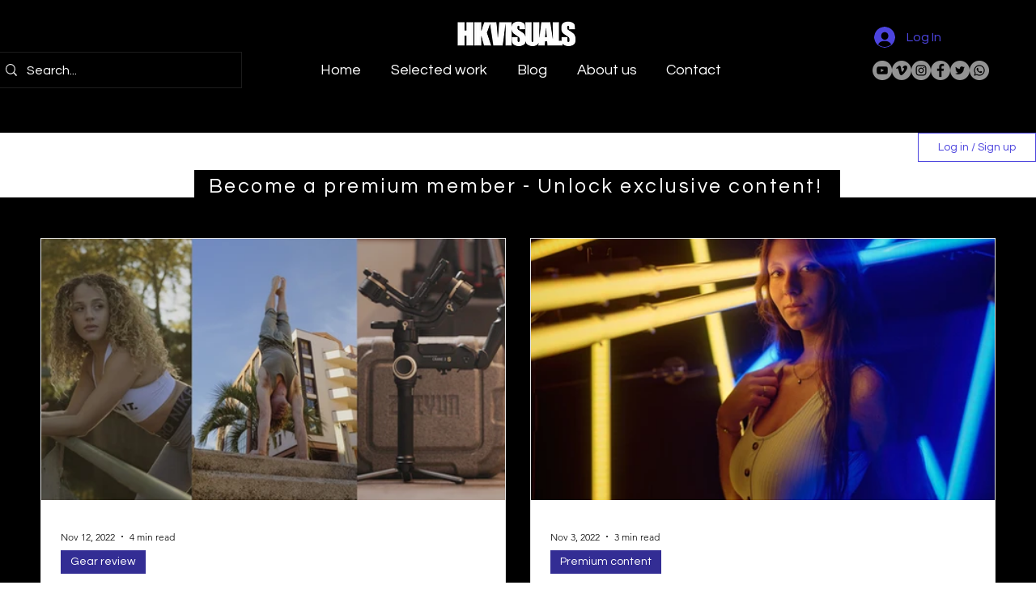

--- FILE ---
content_type: text/css; charset=utf-8
request_url: https://www.hkvisuals.com/_serverless/pro-gallery-css-v4-server/layoutCss?ver=2&id=pro-blog&items=0_2880_1525%7C0_2880_2160%7C0_2880_2160%7C0_2880_2160%7C0_2880_1525%7C0_2880_1519%7C0_2880_1525%7C0_2880_2160%7C0_2880_1525%7C0_2880_1525%7C0_2880_1525%7C0_2880_1920%7C0_2880_1525%7C0_2880_1524%7C0_2880_1525%7C0_2880_1525%7C0_2880_1519%7C0_2880_1524%7C0_2880_1920%7C0_2880_1519&container=294_1180_5941.875_720&options=gallerySizeType:px%7CgallerySizePx:698%7CimageMargin:30%7CisRTL:false%7CgalleryLayout:2%7CtitlePlacement:SHOW_BELOW%7CcubeRatio:1.7777777777777777%7CisVertical:true%7CtextBoxHeight:300
body_size: -126
content:
#pro-gallery-pro-blog [data-hook="item-container"][data-idx="0"].gallery-item-container{opacity: 1 !important;display: block !important;transition: opacity .2s ease !important;top: 0px !important;left: 0px !important;right: auto !important;height: 623px !important;width: 575px !important;} #pro-gallery-pro-blog [data-hook="item-container"][data-idx="0"] .gallery-item-common-info-outer{height: 300px !important;} #pro-gallery-pro-blog [data-hook="item-container"][data-idx="0"] .gallery-item-common-info{height: 300px !important;width: 100% !important;} #pro-gallery-pro-blog [data-hook="item-container"][data-idx="0"] .gallery-item-wrapper{width: 575px !important;height: 323px !important;margin: 0 !important;} #pro-gallery-pro-blog [data-hook="item-container"][data-idx="0"] .gallery-item-content{width: 575px !important;height: 323px !important;margin: 0px 0px !important;opacity: 1 !important;} #pro-gallery-pro-blog [data-hook="item-container"][data-idx="0"] .gallery-item-hover{width: 575px !important;height: 323px !important;opacity: 1 !important;} #pro-gallery-pro-blog [data-hook="item-container"][data-idx="0"] .item-hover-flex-container{width: 575px !important;height: 323px !important;margin: 0px 0px !important;opacity: 1 !important;} #pro-gallery-pro-blog [data-hook="item-container"][data-idx="0"] .gallery-item-wrapper img{width: 100% !important;height: 100% !important;opacity: 1 !important;} #pro-gallery-pro-blog [data-hook="item-container"][data-idx="1"].gallery-item-container{opacity: 1 !important;display: block !important;transition: opacity .2s ease !important;top: 0px !important;left: 605px !important;right: auto !important;height: 623px !important;width: 575px !important;} #pro-gallery-pro-blog [data-hook="item-container"][data-idx="1"] .gallery-item-common-info-outer{height: 300px !important;} #pro-gallery-pro-blog [data-hook="item-container"][data-idx="1"] .gallery-item-common-info{height: 300px !important;width: 100% !important;} #pro-gallery-pro-blog [data-hook="item-container"][data-idx="1"] .gallery-item-wrapper{width: 575px !important;height: 323px !important;margin: 0 !important;} #pro-gallery-pro-blog [data-hook="item-container"][data-idx="1"] .gallery-item-content{width: 575px !important;height: 323px !important;margin: 0px 0px !important;opacity: 1 !important;} #pro-gallery-pro-blog [data-hook="item-container"][data-idx="1"] .gallery-item-hover{width: 575px !important;height: 323px !important;opacity: 1 !important;} #pro-gallery-pro-blog [data-hook="item-container"][data-idx="1"] .item-hover-flex-container{width: 575px !important;height: 323px !important;margin: 0px 0px !important;opacity: 1 !important;} #pro-gallery-pro-blog [data-hook="item-container"][data-idx="1"] .gallery-item-wrapper img{width: 100% !important;height: 100% !important;opacity: 1 !important;} #pro-gallery-pro-blog [data-hook="item-container"][data-idx="2"].gallery-item-container{opacity: 1 !important;display: block !important;transition: opacity .2s ease !important;top: 653px !important;left: 0px !important;right: auto !important;height: 623px !important;width: 575px !important;} #pro-gallery-pro-blog [data-hook="item-container"][data-idx="2"] .gallery-item-common-info-outer{height: 300px !important;} #pro-gallery-pro-blog [data-hook="item-container"][data-idx="2"] .gallery-item-common-info{height: 300px !important;width: 100% !important;} #pro-gallery-pro-blog [data-hook="item-container"][data-idx="2"] .gallery-item-wrapper{width: 575px !important;height: 323px !important;margin: 0 !important;} #pro-gallery-pro-blog [data-hook="item-container"][data-idx="2"] .gallery-item-content{width: 575px !important;height: 323px !important;margin: 0px 0px !important;opacity: 1 !important;} #pro-gallery-pro-blog [data-hook="item-container"][data-idx="2"] .gallery-item-hover{width: 575px !important;height: 323px !important;opacity: 1 !important;} #pro-gallery-pro-blog [data-hook="item-container"][data-idx="2"] .item-hover-flex-container{width: 575px !important;height: 323px !important;margin: 0px 0px !important;opacity: 1 !important;} #pro-gallery-pro-blog [data-hook="item-container"][data-idx="2"] .gallery-item-wrapper img{width: 100% !important;height: 100% !important;opacity: 1 !important;} #pro-gallery-pro-blog [data-hook="item-container"][data-idx="3"]{display: none !important;} #pro-gallery-pro-blog [data-hook="item-container"][data-idx="4"]{display: none !important;} #pro-gallery-pro-blog [data-hook="item-container"][data-idx="5"]{display: none !important;} #pro-gallery-pro-blog [data-hook="item-container"][data-idx="6"]{display: none !important;} #pro-gallery-pro-blog [data-hook="item-container"][data-idx="7"]{display: none !important;} #pro-gallery-pro-blog [data-hook="item-container"][data-idx="8"]{display: none !important;} #pro-gallery-pro-blog [data-hook="item-container"][data-idx="9"]{display: none !important;} #pro-gallery-pro-blog [data-hook="item-container"][data-idx="10"]{display: none !important;} #pro-gallery-pro-blog [data-hook="item-container"][data-idx="11"]{display: none !important;} #pro-gallery-pro-blog [data-hook="item-container"][data-idx="12"]{display: none !important;} #pro-gallery-pro-blog [data-hook="item-container"][data-idx="13"]{display: none !important;} #pro-gallery-pro-blog [data-hook="item-container"][data-idx="14"]{display: none !important;} #pro-gallery-pro-blog [data-hook="item-container"][data-idx="15"]{display: none !important;} #pro-gallery-pro-blog [data-hook="item-container"][data-idx="16"]{display: none !important;} #pro-gallery-pro-blog [data-hook="item-container"][data-idx="17"]{display: none !important;} #pro-gallery-pro-blog [data-hook="item-container"][data-idx="18"]{display: none !important;} #pro-gallery-pro-blog [data-hook="item-container"][data-idx="19"]{display: none !important;} #pro-gallery-pro-blog .pro-gallery-prerender{height:6504.375px !important;}#pro-gallery-pro-blog {height:6504.375px !important; width:1180px !important;}#pro-gallery-pro-blog .pro-gallery-margin-container {height:6504.375px !important;}#pro-gallery-pro-blog .pro-gallery {height:6504.375px !important; width:1180px !important;}#pro-gallery-pro-blog .pro-gallery-parent-container {height:6504.375px !important; width:1210px !important;}